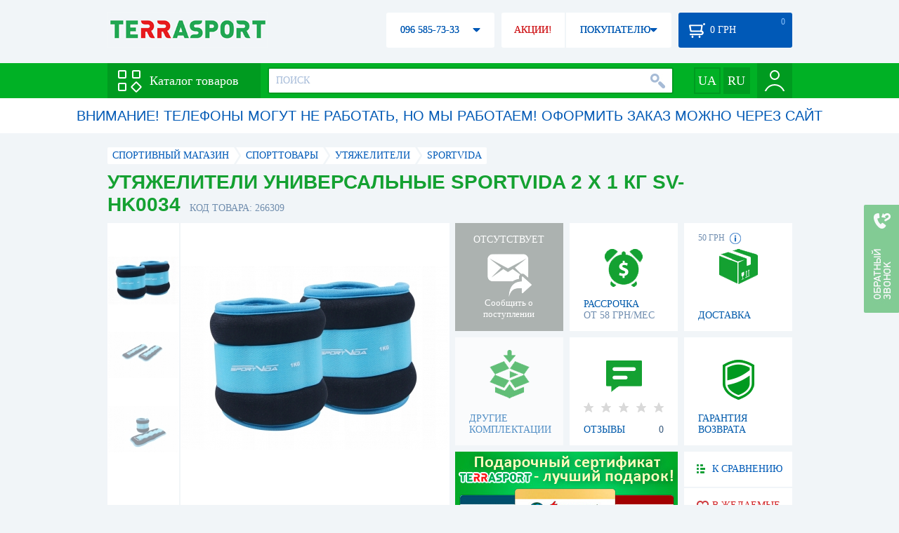

--- FILE ---
content_type: text/html; charset=utf-8
request_url: https://terrasport.ua/goods_utyazheliteli_dlya_nog_i_ruk_sportvida_2_x_1_kg_svhk0034_266309.htm
body_size: 20037
content:
<!DOCTYPE html>
<html lang="ru">
<head>

<base href="https://terrasport.ua" />
<title>Утяжелители универсальные SportVida 2 x 1 кг SV-HK0034 - купить в Киеве, цена 432 грн, заказать с доставкой по Украине в каталоге интернет-магазина Terrasport.ua</title>
<meta http-equiv="Content-Type" content="text/html; charset=UTF-8" /> 
<meta name="robots" content="index,follow" /> 
<meta name="description" content="Утяжелители универсальные SportVida 2 x 1 кг SV-HK0034 - купить в интернет магазине Terrasport &amp;#10004; Цена: 432 грн &amp;#10004; Широкий ассортимент спорттоваров с доставкой по всей Украине" /> 
<meta name="keywords" content="утяжелители универсальные sportvida 2 x 1 кг sv-hk0034, terrasport" /> 
<meta http-equiv="Last-Modified" content="Thu, 22 Jan 2026 18:04:49 GMT" /> 
<meta name="generator" content="Melbis Shop v6.1.1" />
<meta name="viewport" content="width=device-width, initial-scale=1, minimum-scale=1, maximum-scale=1, user-scalable=0" />
<link rel="canonical" href="https://terrasport.ua/goods_utyazheliteli_dlya_nog_i_ruk_sportvida_2_x_1_kg_svhk0034_266309.htm"/>

<link rel="alternate" hreflang="ru" href="https://terrasport.ua/goods_utyazheliteli_dlya_nog_i_ruk_sportvida_2_x_1_kg_svhk0034_266309.htm" />
<link rel="alternate" hreflang="uk" href="https://terrasport.ua/ua/goods_utyazheliteli_dlya_nog_i_ruk_sportvida_2_x_1_kg_svhk0034_266309.htm" />
<link rel="alternate" hreflang="x-default" href="https://terrasport.ua/ua/goods_utyazheliteli_dlya_nog_i_ruk_sportvida_2_x_1_kg_svhk0034_266309.htm" />


<meta property="og:type" content="website" />
<meta property="og:title" content="Утяжелители универсальные SportVida 2 x 1 кг SV-HK0034" />
<meta property="og:url" content="https://terrasport.ua/goods_utyazheliteli_dlya_nog_i_ruk_sportvida_2_x_1_kg_svhk0034_266309.htm" />
<meta property="og:description" content="Ищешь &quot;Утяжелители универсальные SportVida 2 x 1 кг SV-HK0034&quot;? Заходи и выбирай прямо сейчас!" />
<meta property="article:author" content="https://www.facebook.com/terrasport" />
<meta name="twitter:image:src" content="https://i.terrasport.ua/2020/01_22/17_00/u_files_store_1_3874545.jpg"/>
<meta property="og:image" content="https://i.terrasport.ua/2020/01_22/17_00/u_files_store_1_3874545.jpg" />
<link rel="image_src" href="https://i.terrasport.ua/2020/01_22/17_00/u_files_store_1_3874545.jpg" />


<meta property="og:publisher" content="https://www.facebook.com/terrasport" />
<meta property="og:site_name" content="Интернет магазин Terrasport" />

<link rel="stylesheet" type="text/css" href="/templates/default/style.css?v=157" />
<!--[if lt IE 10]><link rel="stylesheet" type="text/css" href="/templates/default/ie.css" /><![endif]-->
<!--[if lt IE 9]><link rel="stylesheet" type="text/css" href="/templates/default/ie8.css" /><![endif]-->
<!--[if lt IE 8]><link rel="stylesheet" type="text/css" href="/templates/default/ie7.css" /><![endif]-->
<!--[if lt IE 10]><script type="text/javascript" src="/templates/default/modernizr.js"></script><![endif]-->
<script type="9f5e53da7dc89135e3dfbc25-text/javascript" src="/templates/default/jquery.js"></script>

<script type="9f5e53da7dc89135e3dfbc25-text/javascript">
    var siteurl = "https://terrasport.ua";
    
    gPageType = "store";
    gStorerId = "266309";
</script>

<script type="9f5e53da7dc89135e3dfbc25-text/javascript">
window.APRT_DATA = {
 pageType: 2,
    currentCategory: {
        id:   538,
        name: "Утяжелители"
    },
    currentProduct: {
        id:     266309,
        name:   "Утяжелители универсальные SportVida 2 x 1 кг SV-HK0034",
        price:  432.00
    }
}
</script>

<link rel="stylesheet" href="/seoshield-client/core/lib/footers_block.css"></head>
<body class="store">

<!-- Google Tag Manager -->
<noscript><iframe src="//www.googletagmanager.com/ns.html?id=GTM-MW53TL"
height="0" width="0" style="display:none;visibility:hidden"></iframe></noscript>
<script type="9f5e53da7dc89135e3dfbc25-text/javascript">(function(w,d,s,l,i){w[l]=w[l]||[];w[l].push({'gtm.start':
new Date().getTime(),event:'gtm.js'});var f=d.getElementsByTagName(s)[0],
j=d.createElement(s),dl=l!='dataLayer'?'&l='+l:'';j.async=true;j.src=
'//www.googletagmanager.com/gtm.js?id='+i+dl;f.parentNode.insertBefore(j,f);
})(window,document,'script','dataLayer','GTM-MW53TL');</script>
<!-- End Google Tag Manager -->

<div id="page">
    <div id="headerspace"></div>
    <script type="9f5e53da7dc89135e3dfbc25-text/javascript"> var req_40f1dfecf8faa65e528aa286a01834fe; if (window.XMLHttpRequest) { req_40f1dfecf8faa65e528aa286a01834fe = new XMLHttpRequest(); } else { req_40f1dfecf8faa65e528aa286a01834fe = new ActiveXObject("Microsoft.XMLHTTP"); } 
        req_40f1dfecf8faa65e528aa286a01834fe.onreadystatechange=function() { if (req_40f1dfecf8faa65e528aa286a01834fe.readyState==4 && req_40f1dfecf8faa65e528aa286a01834fe.status == 200) { document.getElementById("40f1dfecf8faa65e528aa286a01834fe").innerHTML = req_40f1dfecf8faa65e528aa286a01834fe.responseText;         
        var sc = document.getElementById("40f1dfecf8faa65e528aa286a01834fe").getElementsByTagName("script"); for (var n = 0; n < sc.length; n++ ) eval(sc[n].innerHTML); } } 
        req_40f1dfecf8faa65e528aa286a01834fe.open("POST","/lazy.php",true); req_40f1dfecf8faa65e528aa286a01834fe.setRequestHeader("Content-type","application/x-www-form-urlencoded"); 
        req_40f1dfecf8faa65e528aa286a01834fe.send("mod=tws_block_infobar&params=538%2C+266309");</script><div id=40f1dfecf8faa65e528aa286a01834fe></div><noscript></noscript>
    <script type="9f5e53da7dc89135e3dfbc25-text/javascript"> window.gPrice = 432; </script>
<div class="wrap">
    <ul id="path" itemscope itemtype="http://schema.org/BreadcrumbList">
    <li itemprop="itemListElement" itemscope itemtype="http://schema.org/ListItem"><a itemprop="item" href="https://terrasport.ua" title="terrasport: спорттовары, товары для активной жизни"><span itemprop="name">СПОРТИВНЫЙ МАГАЗИН</span><meta itemprop="position" content="1" /></a></li>
    <li itemprop="itemListElement" itemscope itemtype="http://schema.org/ListItem"><a itemprop="item" href="https://terrasport.ua/dir_tovari_dlya_sporta.htm" title="Cпорттовары"><span itemprop="name">Cпорттовары</span><meta itemprop="position" content="2" /></a></li><li itemprop="itemListElement" itemscope itemtype="http://schema.org/ListItem"><a itemprop="item" href="https://terrasport.ua/dir_weights.htm" title="Утяжелители"><span itemprop="name">Утяжелители</span><meta itemprop="position" content="2" /></a></li><li itemprop="itemListElement" itemscope itemtype="http://schema.org/ListItem"><a itemprop="item" href="https://terrasport.ua/weights/brand=sportvida/" title="SportVida"><span itemprop="name">SportVida</span><meta itemprop="position" content="3" /></a></li>    
</ul><!--ss_breadcrumbs:СПОРТИВНЫЙ МАГАЗИН >> Cпорттовары >> Утяжелители >> SportVida-->
<!--ss_breadcrums_list:СПОРТИВНЫЙ МАГАЗИН >> Cпорттовары >> Утяжелители >> SportVida-->
    <div id="storeapendix" itemscope itemtype="http://schema.org/Product" data-store_id="266309" data-productKey="266309" data-status="kAbsent">
        <div class="storename">
            <h1 itemprop="name" id="store-name">Утяжелители универсальные SportVida 2 x 1 кг SV-HK0034</h1>
            <span class="code">КОД ТОВАРА: 266309</span>
            
            <!--ss_product_code:266309-->
            <!--ss_product_id:266309-->
        </div>
        <script type="9f5e53da7dc89135e3dfbc25-text/javascript"> var req_bba9b8203478288d6aa49924e08f05ba; if (window.XMLHttpRequest) { req_bba9b8203478288d6aa49924e08f05ba = new XMLHttpRequest(); } else { req_bba9b8203478288d6aa49924e08f05ba = new ActiveXObject("Microsoft.XMLHTTP"); } 
        req_bba9b8203478288d6aa49924e08f05ba.onreadystatechange=function() { if (req_bba9b8203478288d6aa49924e08f05ba.readyState==4 && req_bba9b8203478288d6aa49924e08f05ba.status == 200) { document.getElementById("bba9b8203478288d6aa49924e08f05ba").innerHTML = req_bba9b8203478288d6aa49924e08f05ba.responseText;         
        var sc = document.getElementById("bba9b8203478288d6aa49924e08f05ba").getElementsByTagName("script"); for (var n = 0; n < sc.length; n++ ) eval(sc[n].innerHTML); } } 
        req_bba9b8203478288d6aa49924e08f05ba.open("POST","/lazy.php",true); req_bba9b8203478288d6aa49924e08f05ba.setRequestHeader("Content-type","application/x-www-form-urlencoded"); 
        req_bba9b8203478288d6aa49924e08f05ba.send("mod=tws_goods_label&params=266309%2C+https%253A%252F%252Fterrasport.ua%252Fgoods_utyazheliteli_dlya_nog_i_ruk_sportvida_2_x_1_kg_svhk0034_266309.htm");</script><div id=bba9b8203478288d6aa49924e08f05ba></div><noscript></noscript>
        <div class="imagelist"><div class="slider"><ul><li><a href="https://i.terrasport.ua/2020/01_22/17_00/u_files_store_1_3874544.jpg" data-large="https://i.terrasport.ua/2020/01_22/17_00/u_files_store_1_3874543.jpg" class="photo"><img src="https://i.terrasport.ua/2020/01_22/17_00/u_files_store_1_3874546.jpg" alt="Утяжелители универсальные SportVida 2 x 1 кг SV-HK0034" title="Утяжелители универсальные SportVida 2 x 1 кг SV-HK0034" /></a></li><li><a href="https://i.terrasport.ua/2020/01_22/17_00/u_files_store_1_3874548.jpg" data-large="https://i.terrasport.ua/2020/01_22/17_00/u_files_store_1_3874547.jpg" class="photo"><img src="https://i.terrasport.ua/2020/01_22/17_00/u_files_store_1_3874550.jpg" alt="Утяжелители универсальные SportVida 2 x 1 кг SV-HK0034 - Фото №2" title="Утяжелители универсальные SportVida 2 x 1 кг SV-HK0034 - Фото №2" /></a></li><li><a href="https://i.terrasport.ua/2020/01_22/17_00/u_files_store_1_3874552.jpg" data-large="https://i.terrasport.ua/2020/01_22/17_00/u_files_store_1_3874551.jpg" class="photo"><img src="https://i.terrasport.ua/2020/01_22/17_00/u_files_store_1_3874554.jpg" alt="Утяжелители универсальные SportVida 2 x 1 кг SV-HK0034 - Фото №3" title="Утяжелители универсальные SportVida 2 x 1 кг SV-HK0034 - Фото №3" /></a></li></ul></div></div>
<div class="mainimage"><img itemprop="image" src="https://i.terrasport.ua/2020/01_22/17_00/u_files_store_1_3874544.jpg" alt="Утяжелители универсальные SportVida 2 x 1 кг SV-HK0034" /></div>
        <div class="intro" itemprop="description">Утяжелители - достаточно популярное приспособление в спорте, ими пользуются не только профессиональные спортсмены, но также и любители, которые хотят держать свое тело в хорошей физической форме и в тонусе. Спортивные утяжелители нужны для увеличения нагрузки на мышцы во время занятий спортом. Занятия с утяжелителями помогают увеличить интенсивность тренировок, потратить больше калорий, чем при обычных занятиях. А эффект от них будет просто потрясающим, вы сами убедитесь в этом через некоторое время.ОСОБЕННОСТИ:вес: 2 х 1 кгматериал: неопренкрепления на липучках с металлической скобой и могут застегиваться в любых положениях</div>
        <!--ss_short_desc:Утяжелители универсальные SportVida 2 x 1 кг SV-HK0034 - купить в интернет магазине Terrasport &amp;#10004; Цена: 432 грн &amp;#10004; Широкий ассортимент спорттоваров с доставкой по всей Украине-->
        <div class="brand" itemprop="brand">SportVida<!--ss_product_info|Бренд|SportVida--><!--ss_product_manufacturer:SportVida--></div>
        <div class="prmsimage"></div>        
        <div class="wait" id="wait266309" data-store_id="266309" title="Следить за изменением наличия и цены">
<div class="ttl">ОТСУТСТВУЕТ</div>
<div class="sub">Сообщить о поступлении</div>
            <span class="ajax"></span>
            <div itemprop="offers" itemscope itemtype="http://schema.org/Offer">
                <div class="priceoffer">
                    <div class="price_old"><del>703</del> грн</div>
<div class="price my_product_template">
    <meta itemprop="price" content="432" /><span class="my_price_str">ЦЕНА: </span>
    <b>432</b> <span itemprop="priceCurrency" content="UAH">грн</span> 
    <meta itemprop="priceValidUntil" content="2029-12-31">
</div>
<!--ss_price:703-->
<!--ss_discount_price:432-->
                </div><meta itemprop="availability" content="http://schema.org/OutOfStock">
                <div class="status">Статус: <span class="status_kAbsent">Отсутствует</span></div>
                <div itemprop="hasMerchantReturnPolicy" itemtype="https://schema.org/MerchantReturnPolicy" itemscope>
                    <meta itemprop="applicableCountry" content="UA" />
                    <meta itemprop="returnPolicyCategory" content="https://schema.org/MerchantReturnFiniteReturnWindow" />
                    <meta itemprop="merchantReturnDays" content="14" />
                    <meta itemprop="returnMethod" content="https://schema.org/ReturnByMail" />
                    <meta itemprop="returnFees" content="https://schema.org/FreeReturn" />
                </div>
                <div itemprop="shippingDetails" itemtype="https://schema.org/OfferShippingDetails" itemscope>
                    <div itemprop="shippingRate" itemtype="https://schema.org/MonetaryAmount" itemscope>
                        <meta itemprop="value" content="80" />
                        <meta itemprop="currency" content="UAH" />
                    </div>
                    <div itemprop="shippingDestination" itemtype="https://schema.org/DefinedRegion" itemscope>
                        <meta itemprop="addressCountry" content="UA" />
                    </div>
                    <div itemprop="deliveryTime" itemtype="https://schema.org/ShippingDeliveryTime" itemscope>
                        <div itemprop="handlingTime" itemtype="https://schema.org/QuantitativeValue" itemscope>
                            <meta itemprop="minValue" content="0" />
                            <meta itemprop="maxValue" content="1" />
                            <meta itemprop="unitCode" content="DAY" />
                        </div>
                        <div itemprop="transitTime" itemtype="https://schema.org/QuantitativeValue" itemscope>
                            <meta itemprop="minValue" content="2" />
                            <meta itemprop="maxValue" content="4" />
                            <meta itemprop="unitCode" content="DAY" />
                        </div>
                    </div>
                </div>
            </div>
        </div>
        <div class="comp_empty"><div>ДРУГИЕ КОМПЛЕКТАЦИИ</div></div>
        <!--div class="hp" title="Купить Утяжелители универсальные SportVida 2 x 1 кг SV-HK0034 в рассрочку">
            <div>РАССРОЧКА<span>ОТ 37 грн/МЕС</span></div>
        </div-->    
        <div class="hp" title="Купить Утяжелители универсальные SportVida 2 x 1 кг SV-HK0034 в рассрочку">
            <div>РАССРОЧКА<span>ОТ 58 грн/МЕС</span></div>
        </div>
        <div class="rating">
    <div></div>
    <span>ОТЗЫВЫ</span><b>0</b>
</div>
        <div class="delivery" data-store_id="266309" title="Узнать примерную стоимость доставки">
            <div class="cost"><b>59 грн</b> <em class="hint"><span></span></em></div>
            <div>ДОСТАВКА<span class="cityname">Киев</span></div>
        </div>
        <script type="9f5e53da7dc89135e3dfbc25-text/javascript"> var req_c9a0a9d259a8c7a9efd22b775b9f6bb4; if (window.XMLHttpRequest) { req_c9a0a9d259a8c7a9efd22b775b9f6bb4 = new XMLHttpRequest(); } else { req_c9a0a9d259a8c7a9efd22b775b9f6bb4 = new ActiveXObject("Microsoft.XMLHTTP"); } 
        req_c9a0a9d259a8c7a9efd22b775b9f6bb4.onreadystatechange=function() { if (req_c9a0a9d259a8c7a9efd22b775b9f6bb4.readyState==4 && req_c9a0a9d259a8c7a9efd22b775b9f6bb4.status == 200) { document.getElementById("c9a0a9d259a8c7a9efd22b775b9f6bb4").innerHTML = req_c9a0a9d259a8c7a9efd22b775b9f6bb4.responseText;         
        var sc = document.getElementById("c9a0a9d259a8c7a9efd22b775b9f6bb4").getElementsByTagName("script"); for (var n = 0; n < sc.length; n++ ) eval(sc[n].innerHTML); } } 
        req_c9a0a9d259a8c7a9efd22b775b9f6bb4.open("POST","/lazy.php",true); req_c9a0a9d259a8c7a9efd22b775b9f6bb4.setRequestHeader("Content-type","application/x-www-form-urlencoded"); 
        req_c9a0a9d259a8c7a9efd22b775b9f6bb4.send("mod=tws_block_city&params=266309%2C432");</script><div id=c9a0a9d259a8c7a9efd22b775b9f6bb4></div><noscript></noscript>
        <div class="warranty" title="Посмотреть условия гарантии и возврата товара"><div>ГАРАНТИЯ ВОЗВРАТА</div></div>
        
        <a href="goods_certificate.htm" class="promo"><img src="https://i.terrasport.ua/2015/06_04/16_04/files_advert_text_1_5.jpg" alt="goods_certificate.htm" /></a>
        <div class="compare" id="compare266309" title="Сравнить Утяжелители универсальные SportVida 2 x 1 кг SV-HK0034">
    <b></b> <span>К СРАВНЕНИЮ</span>
</div>
        <div class="wishlist" id="wishlist266309" title="Добавить товар Утяжелители универсальные SportVida 2 x 1 кг SV-HK0034 в список желаний">
    <b></b> В ЖЕЛАЕМЫЕ
</div>
        <div class="waitlist" id="wishlist266309" title="Следить за изменением наличия">
            <b></b>СЛЕДИТЬ
        </div>
    </div>
</div>

<div class="wrap">
    <div id="storetabs">
        <div class="tabs">
            <span id="tab_descr" class="active"><b class="ti-descr"></b>О ТОВАРЕ</span>
            <span id="tab_photo"><b class="ti-photo"></b>ФОТО, ВИДЕО</span>
            <span id="tab_comments"><b class="ti-comments"></b>ОТЗЫВЫ 0</span>                
            <span id="tab_review"><b class="ti-review"></b>ОБЗОРЫ</span>
        </div>
        <div class="clear"></div>
        <div class="tabcont" id="for_tab_descr">
            <!--{*MELBIS:tws_goods_provider(266309)}-->
            <a name="info"></a>
<h3>ХАРАКТЕРИСТИКИ</h3>
<dl class="goods_info">
    <div>
    <dt>Тип</dt><dd><a href="https://terrasport.ua/dir_utyazheliteli_s_fiksatorami_5293.htm">С фиксаторами</a></dd>
    <!--ss_product_info|Тип|<a href="https://terrasport.ua/dir_utyazheliteli_s_fiksatorami_5293.htm">С фиксаторами</a>-->
</div>
<div>
    <dt>Назначение</dt><dd><a href="https://terrasport.ua/dir_utyazheliteli_dlya_ruk_6872.htm">Для рук</a>, <a href="https://terrasport.ua/dir_utyazheliteli_dlya_nog_6873.htm">Для ног</a></dd>
    <!--ss_product_info|Назначение|<a href="https://terrasport.ua/dir_utyazheliteli_dlya_ruk_6872.htm">Для рук</a>, <a href="https://terrasport.ua/dir_utyazheliteli_dlya_nog_6873.htm">Для ног</a>-->
</div>
<div>
    <dt>Наполнитель</dt><dd>Металлическая стружка</dd>
    <!--ss_product_info|Наполнитель|Металлическая стружка-->
</div>

</dl>

            <div id="vendor_code">
                <dt>АРТИКУЛ</dt><dd>SV-HK0034</dd>
            </div>
            <span class="bcomparedescr" id="bcompare266309" title="Сравнить Утяжелители универсальные SportVida 2 x 1 кг SV-HK0034">
    <b></b> <span>ДОБАВИТЬ К СРАВНЕНИЮ</span>
</span>
            <h3>ОПИСАНИЕ</h3>
            <div class="storedescr">
                <!--seo_text_start--><p>Утяжелители - достаточно популярное приспособление в спорте, ими пользуются не только профессиональные спортсмены, но также и любители, которые хотят держать свое тело в хорошей физической форме и в тонусе. Спортивные утяжелители нужны для увеличения нагрузки на мышцы во время занятий спортом. Занятия с утяжелителями помогают увеличить интенсивность тренировок, потратить больше калорий, чем при обычных занятиях. А эффект от них будет просто потрясающим, вы сами убедитесь в этом через некоторое время.</p><p><br></p><p><span >ОСОБЕННОСТИ:</span></p><ul><li>вес: 2 х 1 кг</li><li>материал: неопрен</li><li>крепления на липучках с металлической скобой и могут застегиваться в любых положениях</li></ul><p class="yml-copy-provider-info"><span><strong>Производитель:</strong> SportVida (Польша).</span></p><p><span><br></span></p><!--seo_text_end-->
                <!--ss_full_desc:Утяжелители - достаточно популярное приспособление в спорте, ими пользуются не только профессиональные спортсмены, но также и любители, которые хотят держать свое тело в хорошей физической форме и в тонусе. Спортивные утяжелители нужны для увеличения нагрузки на мышцы во время занятий спортом. Занятия с утяжелителями помогают увеличить интенсивность тренировок, потратить больше калорий, чем при обычных занятиях. А эффект от них будет просто потрясающим, вы сами убедитесь в этом через некоторое время.ОСОБЕННОСТИ:вес: 2 х 1 кгматериал: неопренкрепления на липучках с металлической скобой и могут застегиваться в любых положенияхПроизводитель: SportVida (Польша).-->
                <div class="auto-text"><br>Утяжелители универсальные SportVida 2 x 1 кг SV-HK0034 подобрать и заказать по не завышенной стоимости 432 грн в онлайн каталоге спортивных товаров и инвентаря terrasport.ua. Подбирайте  Женские сумки голубого цвета, Детские спасательные жилеты с доставкой в Киеве, а также: Измаиле, Харькове, Одессе и в&nbsp;других областях страны. Также вы можете купить Утяжелители таких торговых марок, как например: SportVida в онлайн каталоге Терра Спорт</div>
            </div>
        </div>
        <div class="tabcont" id="for_tab_photo">
    <a href="https://i.terrasport.ua/2020/01_22/17_00/u_files_store_1_3874544.jpg" data-micro="https://i.terrasport.ua/2020/01_22/17_00/u_files_store_1_3874546.jpg" data-large="https://i.terrasport.ua/2020/01_22/17_00/u_files_store_1_3874543.jpg" class="photo"><img src="https://i.terrasport.ua/2020/01_22/17_00/u_files_store_1_3874545.jpg" alt="Утяжелители универсальные SportVida 2 x 1 кг SV-HK0034" /></a>
<a href="https://i.terrasport.ua/2020/01_22/17_00/u_files_store_1_3874548.jpg" data-micro="https://i.terrasport.ua/2020/01_22/17_00/u_files_store_1_3874550.jpg" data-large="https://i.terrasport.ua/2020/01_22/17_00/u_files_store_1_3874547.jpg" class="photo"><img src="https://i.terrasport.ua/2020/01_22/17_00/u_files_store_1_3874549.jpg" alt="Утяжелители универсальные SportVida 2 x 1 кг SV-HK0034 - Фото №2" /></a>
<a href="https://i.terrasport.ua/2020/01_22/17_00/u_files_store_1_3874552.jpg" data-micro="https://i.terrasport.ua/2020/01_22/17_00/u_files_store_1_3874554.jpg" data-large="https://i.terrasport.ua/2020/01_22/17_00/u_files_store_1_3874551.jpg" class="photo"><img src="https://i.terrasport.ua/2020/01_22/17_00/u_files_store_1_3874553.jpg" alt="Утяжелители универсальные SportVida 2 x 1 кг SV-HK0034 - Фото №3" /></a>

    <div class="clear"></div>
</div>
        <div class="tabcont" id="for_tab_comments">
    <a name="comments"></a>
    <h3>ОТЗЫВЫ И ОЦЕНКИ К "Утяжелители универсальные SportVida 2 x 1 кг SV-HK0034"</h3>    
    <div id="commentsempty">На этот товар еще нет оценки. Будьте первыми!</div>    
    <div id="commentform">
        <form name="comment_form" method="POST" action="https://terrasport.ua/goods_utyazheliteli_dlya_nog_i_ruk_sportvida_2_x_1_kg_svhk0034_266309.htm#comments">
            <input type="hidden" name="store_id" value="266309" />
            <input type="hidden" name="spam_code" value="" />
            <input type="hidden" name="action" value="save_voice" />
            <div class="clname">
                <label class="textinput"><span><span><span>ВАШЕ ИМЯ:</span></span></span><input type="text" name="name" value="" /></label>
                <div class="rating">
                    <b><em></em></b> <span class="rating5">Отличный</span>
                    <input type="hidden" name="award" value="5" />
                </div>
            </div>
            <table>
            <tr>
                <td class="cleft">
                    <label class="textinput"><span><span><span>E-MAIL:</span></span></span><input type="email" name="email" value="" /></label>
                    <input class="phone" type="text" name="phone" value="" />
                </td>
                <td rowspan="3" class="cright">
                    <label class="textarea"><span><span><span>КОММЕНТАРИЙ:</span></span></span><textarea name="summary" rows="11"></textarea></label>
                </td>
            </tr>
            <tr>
                <td class="cleft">
                    <label class="textarea"><span><span><span>ПРЕИМУЩЕСТВА:</span></span></span><textarea name="positive" rows="3"></textarea></label>
                </td>
            </tr>
            <tr>
                <td class="cleft">
                    <label class="textarea"><span><span><span>НЕДОСТАТКИ:</span></span></span><textarea name="negative" rows="3"></textarea></label>
                </td>
            </tr>
            </table>
            <div>
                <span class="butt1">Добавить отзыв</span>
            </div>            
        </form>
    </div>
</div>
        
    </div>
    <div id="storeside">
        <div id="shortcomments">
    <div class="title">ОТЗЫВЫ<span>0</span></div>
    
</div>
        <div id="subscribe">
            <div class="linetop"></div>
            <div class="text">САМЫЕ АКТУАЛЬНЫЕ И ВЫГОДНЫЕ АКЦИИ У ВАС НА ПОЧТЕ</div>
            <iframe frameborder="0" src="https://secure.esputnik.com.ua/3acPZ5AcGWs" width="238" height="111" scrolling="no"></iframe>
            <div class="linebot"></div>
        </div>
        <!--div id="subscribe">
            <div class="linetop"></div>
            <div class="text">САМЫЕ АКТУАЛЬНЫЕ<br />И ВЫГОДНЫЕ АКЦИИ<br />У ВАС НА ПОЧТЕ</div>
            <input type="email" class="input" value="Ваш e-mail:" />
            <span class="butt1">ПОДПИСАТЬСЯ НА РАССЫЛКУ</span>
            <div class="linebot"></div>
        </div-->
    </div>
    <div class="clear"></div>
    
    
    <section class="block">
    <h3>ПОХОЖИЕ</h3>
    <a class="lookall" href="https://terrasport.ua/dir_weights.htm">ВСЕ Утяжелители</a>
    <div class="stores_slider store_slider_big" id="stores_slider_alt">
        <div class="content">
            <ul>
                <li>
    <a href="https://terrasport.ua/goods_zhiletutyazhelitel_easyfit_jetpack_5_kg_s_metallicheskimi_sharikami_524438.htm" class="icon"><img src="https://i.terrasport.ua/2023/12_12/13_46/u_files_store_1_3200532.jpg" alt="Жилет-утяжелитель EasyFit JetPack, 5 кг (EF-JP-0005)" title="Жилет-утяжелитель EasyFit JetPack, 5 кг (EF-JP-0005)" /></a>
    <strong class="name"><a href="https://terrasport.ua/goods_zhiletutyazhelitel_easyfit_jetpack_5_kg_s_metallicheskimi_sharikami_524438.htm" title="Жилет-утяжелитель EasyFit JetPack, 5 кг (EF-JP-0005)">Жилет-утяжелитель EasyFit JetPack, 5 кг (EF-JP-0005)</a></strong>
    <div class="price"><span class="my_price_str">ЦЕНА: </span>1 698 грн</div>
    <span class="buy">КУПИТЬ</span>
    <span class="wishlist" id="wishlist524438" title="Добавить в список желаний"><b></b></span>
</li>
<li>
    <a href="https://terrasport.ua/goods_zhiletutyazhelitel_easyfit_do_20_kg_nabornoy_s_filerami_524290.htm" class="icon"><img src="https://i.terrasport.ua/2023/12_12/13_48/u_files_store_1_3200535.jpg" alt="Жилет-утяжелитель наборной EasyFit, до 20 кг (EF-WTV-200)" title="Жилет-утяжелитель наборной EasyFit, до 20 кг (EF-WTV-200)" /></a>
    <strong class="name"><a href="https://terrasport.ua/goods_zhiletutyazhelitel_easyfit_do_20_kg_nabornoy_s_filerami_524290.htm" title="Жилет-утяжелитель наборной EasyFit, до 20 кг (EF-WTV-200)">Жилет-утяжелитель наборной EasyFit, до 20 кг (EF-WTV-200)</a></strong>
    <div class="price"><span class="my_price_str">ЦЕНА: </span>1 918 грн</div>
    <span class="buy">КУПИТЬ</span>
    <span class="wishlist" id="wishlist524290" title="Добавить в список желаний"><b></b></span>
</li>
<li>
    <a href="https://terrasport.ua/goods_zhilet_utyazhelitelnyiy_vnoks_scath_grey_18_kg_250697.htm" class="icon"><img src="https://i.terrasport.ua/2018/11_18/20_28/u_files_store_85_201644.jpg" alt="Жилет утяжелительный V`Noks Scath 18 кг (2406_60099)" title="Жилет утяжелительный V`Noks Scath 18 кг (2406_60099)" /></a>
    <strong class="name"><a href="https://terrasport.ua/goods_zhilet_utyazhelitelnyiy_vnoks_scath_grey_18_kg_250697.htm" title="Жилет утяжелительный V`Noks Scath 18 кг (2406_60099)">Жилет утяжелительный V`Noks Scath 18 кг (2406_60099)</a></strong>
    <div class="price"><span class="my_price_str">ЦЕНА: </span>1 949 грн<del>2 993 грн</del></div>
    <span class="buy">КУПИТЬ</span>
    <span class="wishlist" id="wishlist250697" title="Добавить в список желаний"><b></b></span>
</li>
<li>
    <a href="https://terrasport.ua/goods_zhilet_utyazhelitelnyiy_vnoks_scath_grey_18_kg_lxl_476328.htm" class="icon"><img src="https://i.terrasport.ua/2022/09_15/17_00/u_files_store_1_6286943.jpg" alt="Жилет утяжелительный V`Noks Scath Grey 18 кг, L-XL" title="Жилет утяжелительный V`Noks Scath Grey 18 кг, L-XL" /></a>
    <strong class="name"><a href="https://terrasport.ua/goods_zhilet_utyazhelitelnyiy_vnoks_scath_grey_18_kg_lxl_476328.htm" title="Жилет утяжелительный V`Noks Scath Grey 18 кг, L-XL">Жилет утяжелительный V`Noks Scath Grey 18 кг, L-XL</a></strong>
    <div class="price"><span class="my_price_str">ЦЕНА: </span>1 949 грн<del>2 993 грн</del></div>
    <span class="buy">КУПИТЬ</span>
    <span class="wishlist" id="wishlist476328" title="Добавить в список желаний"><b></b></span>
</li>
<li>
    <a href="https://terrasport.ua/goods_zhilet_utyazhelitel_easyfit_armor_18_kg_nabornoy_s_shagom_05_kg_529040.htm" class="icon"><img src="https://i.terrasport.ua/2023/12_12/15_39/u_files_store_1_7064416.jpg" alt="Жилет утяжелитель наборной EasyFit Armor, 18 кг (EF-WTV-180)" title="Жилет утяжелитель наборной EasyFit Armor, 18 кг (EF-WTV-180)" /></a>
    <strong class="name"><a href="https://terrasport.ua/goods_zhilet_utyazhelitel_easyfit_armor_18_kg_nabornoy_s_shagom_05_kg_529040.htm" title="Жилет утяжелитель наборной EasyFit Armor, 18 кг (EF-WTV-180)">Жилет утяжелитель наборной EasyFit Armor, 18 кг (EF-WTV-180)</a></strong>
    <div class="price"><span class="my_price_str">ЦЕНА: </span>2 448 грн</div>
    <span class="buy">КУПИТЬ</span>
    <span class="wishlist" id="wishlist529040" title="Добавить в список желаний"><b></b></span>
</li>
<li>
    <a href="https://terrasport.ua/goods_zhiletutyazhelitel_easyfit_jetpack_10_kg_s_metallicheskimi_sharikami_524440.htm" class="icon"><img src="https://i.terrasport.ua/2023/11_09/01_51/u_files_store_1_6953075.jpg" alt="Жилет-утяжелитель EasyFit JetPack, 10 кг (EF-JP-0010)" title="Жилет-утяжелитель EasyFit JetPack, 10 кг (EF-JP-0010)" /></a>
    <strong class="name"><a href="https://terrasport.ua/goods_zhiletutyazhelitel_easyfit_jetpack_10_kg_s_metallicheskimi_sharikami_524440.htm" title="Жилет-утяжелитель EasyFit JetPack, 10 кг (EF-JP-0010)">Жилет-утяжелитель EasyFit JetPack, 10 кг (EF-JP-0010)</a></strong>
    <div class="price"><span class="my_price_str">ЦЕНА: </span>2 497 грн</div>
    <span class="buy">КУПИТЬ</span>
    <span class="wishlist" id="wishlist524440" title="Добавить в список желаний"><b></b></span>
</li>
<li>
    <a href="https://terrasport.ua/goods_zhilet_nabornoy_utyazhelitelnyiy_champion_18kg_reguliruemyiy_ves_a00069_275774.htm" class="icon"><img src="https://i.terrasport.ua/2020/04_30/12_21/u_files_store_1_4022228.JPG" alt="Жилет наборной утяжелительный (регулируемый вес) Champion (А00069), 18кг" title="Жилет наборной утяжелительный (регулируемый вес) Champion (А00069), 18кг" /></a>
    <strong class="name"><a href="https://terrasport.ua/goods_zhilet_nabornoy_utyazhelitelnyiy_champion_18kg_reguliruemyiy_ves_a00069_275774.htm" title="Жилет наборной утяжелительный (регулируемый вес) Champion (А00069), 18кг">Жилет наборной утяжелительный (регулируемый вес) Champion (А00069), 18кг</a></strong>
    <div class="price"><span class="my_price_str">ЦЕНА: </span>2 498 грн</div>
    <span class="buy">КУПИТЬ</span>
    <span class="wishlist" id="wishlist275774" title="Добавить в список желаний"><b></b></span>
</li>
<li>
    <a href="https://terrasport.ua/goods_tseputyazhelitel_dlya_olimpiyskogo_grifa_sveltus_power_chain_2_sht_slts1685_546013.htm" class="icon"><img src="https://i.terrasport.ua/2024/05_13/18_58/u_files_store_1_7407639.jpg" alt="Цепь-утяжелитель для олимпийского грифа Sveltus Power Chain, 2 шт (SLTS-1685)" title="Цепь-утяжелитель для олимпийского грифа Sveltus Power Chain, 2 шт (SLTS-1685)" /></a>
    <strong class="name"><a href="https://terrasport.ua/goods_tseputyazhelitel_dlya_olimpiyskogo_grifa_sveltus_power_chain_2_sht_slts1685_546013.htm" title="Цепь-утяжелитель для олимпийского грифа Sveltus Power Chain, 2 шт (SLTS-1685)">Цепь-утяжелитель для олимпийского грифа Sveltus Power Chain, 2 шт (SLTS-1685)</a></strong>
    <div class="price"><span class="my_price_str">ЦЕНА: </span>5 784 грн</div>
    <span class="buy">КУПИТЬ</span>
    <span class="wishlist" id="wishlist546013" title="Добавить в список желаний"><b></b></span>
</li>
            </ul>
        </div>
        <span class="prev" id="stores_slider_alt_prev"></span><span class="next" id="stores_slider_alt_next"></span>
    </div>
</section>

</div>
    
    <div class="wrap btext content">
        <br>Давно планировали заняться фигурой? Утяжелители универсальные SportVida 2 x 1 кг SV-HK0034 поможет на пути к цели. В « Утяжелители » есть все, что необходимо спортсмену. Утяжелители обрадует Вас высоким качеством. Жилет утяжелительный EasyFit, 20 кг (EF-WTVS-020) ,  Жилет утяжелительный EasyFit, 20 кг (EF-WTVS-020) и  Жилет утяжелительный EasyFit, 20 кг (EF-WTVS-020) от топовых мировых брендов 538 Вы сможете увидеть в нашей линейке Утяжелители . В нашем интернет-шоуруме Терраспорт представлен широкий выбор продуктов Утяжелители . Заказывайте с быстрой доставкой в Доставка - как было 11.21, Харьков, Одесса и иные районы страны спортивное питание.
    </div>
    <aside id="city-seo-block" class="wrap">
        <div class="title">Утяжелители универсальные SportVida 2 x 1 кг SV-HK0034 с доставкой по Украине:</div>
        <div class="city-list"><span><a href="https://terrasport.ua/dir_dostavka/kiev.htm">Киев</a></span>

<span><a href="https://terrasport.ua/dir_dostavka/kharkov.htm">Харьков</a></span>

<span><a href="https://terrasport.ua/dir_dostavka/odessa.htm">Одесса</a></span>

<span><a href="https://terrasport.ua/dir_dostavka/dnepr.htm">Днепр</a></span>

<span><a href="https://terrasport.ua/dir_dostavka/lvov.htm">Львов</a></span>

<span><a href="https://terrasport.ua/dir_dostavka/zaporozhe.htm">Запорожье</a></span>

<span><a href="https://terrasport.ua/dir_dostavka/krivoj-rog.htm">Кривой Рог</a></span>

<span><a href="https://terrasport.ua/dir_dostavka/nikolaev.htm">Николаев</a></span>

<span><a href="https://terrasport.ua/dir_dostavka/mariupol.htm">Мариуполь</a></span>

<span><a href="https://terrasport.ua/dir_dostavka/vinnica.htm">Винница</a></span>

<span><a href="https://terrasport.ua/dir_dostavka/herson.htm">Херсон</a></span>

<span><a href="https://terrasport.ua/dir_dostavka/poltava.htm">Полтава</a></span>

<span><a href="https://terrasport.ua/dir_dostavka/chernigov.htm">Чернигов</a></span>

<span><a href="https://terrasport.ua/dir_dostavka/cherkassy.htm">Черкассы</a></span>

<span><a href="https://terrasport.ua/dir_dostavka/zhitomir.htm">Житомир</a></span>

<span><a href="https://terrasport.ua/dir_dostavka/sumy.htm">Сумы</a></span>

<span><a href="https://terrasport.ua/dir_dostavka/hmelnickij.htm">Хмельницкий</a></span>

<span><a href="https://terrasport.ua/dir_dostavka/rovno.htm">Ровно</a></span>

<span><a href="https://terrasport.ua/dir_dostavka/kropivnickij.htm">Кропивницкий</a></span>

<span><a href="https://terrasport.ua/dir_dostavka/dneprodzerzhinsk.htm">Днепродзержинск</a></span>

<span><a href="https://terrasport.ua/dir_dostavka/chernovcy.htm">Черновцы</a></span>

<span><a href="https://terrasport.ua/dir_dostavka/kremenchug.htm">Кременчуг</a></span>

<span><a href="https://terrasport.ua/dir_dostavka/ivano-frankovsk.htm">Ивано-Франковск</a></span>

<span><a href="https://terrasport.ua/dir_dostavka/ternopol.htm">Тернополь</a></span>

<span><a href="https://terrasport.ua/dir_dostavka/belaya-cerkov.htm">Белая Церковь</a></span>

<span><a href="https://terrasport.ua/dir_dostavka/luck.htm">Луцк</a></span>

<span><a href="https://terrasport.ua/dir_dostavka/melitopol.htm">Мелитополь</a></span>

<span><a href="https://terrasport.ua/dir_dostavka/nikopol.htm">Никополь</a></span>

<span><a href="https://terrasport.ua/dir_dostavka/berdyansk.htm">Бердянск</a></span>

<span><a href="https://terrasport.ua/dir_dostavka/uzhgorod.htm">Ужгород</a></span>

<span><a href="https://terrasport.ua/dir_dostavka/kamenec-podolskij.htm">Каменец-Подольский</a></span>

</div>
    </aside>
    <div class="wrap block"><div class="container shield__footers_module_block__wrapper"><div class="shield__footers_module_block__wrapper__card shield__footers_module_block__wrapper__shadow shield__footers_module_block__wrapper__mb-3"><div class="shield__footers_module_block__wrapper__card-body"><div class="shield__footers_module_block__wrapper__top shield__footers_module_block__wrapper__mb-3"><button data-custom-switch="false" switch-block target="#top-categories" class="shield__footers_module_block__wrapper__btn shield__footers_module_block__wrapper__btn-sm shield__footers_module_block__wrapper__btn-success shield__footers_module_block__wrapper__mr-1" type="submit">ТОП Категории</button><button data-custom-switch="true" switch-block target="#top-categories" class="shield__footers_module_block__wrapper__btn shield__footers_module_block__wrapper__btn-sm shield__footers_module_block__wrapper__btn-light shield__footers_module_block__wrapper__mr-1" type="submit">Города</button><button data-custom-switch="false" switch-block target="#top-tags" class="shield__footers_module_block__wrapper__btn shield__footers_module_block__wrapper__btn-sm shield__footers_module_block__wrapper__btn-light shield__footers_module_block__wrapper__mr-1" type="submit">ТОП Теги</button><button data-custom-switch="false" switch-block target="#top-products" class="shield__footers_module_block__wrapper__btn shield__footers_module_block__wrapper__btn-sm shield__footers_module_block__wrapper__btn-light shield__footers_module_block__wrapper__mr-1" type="submit">ТОП Товары</button><button data-custom-switch="false" switch-block target="#faq" class="shield__footers_module_block__wrapper__btn shield__footers_module_block__wrapper__btn-sm shield__footers_module_block__wrapper__btn-light shield__footers_module_block__wrapper__mr-1" type="submit">ЧаВо</button><button data-custom-switch="false" switch-block target="#sentences" class="shield__footers_module_block__wrapper__btn shield__footers_module_block__wrapper__btn-sm shield__footers_module_block__wrapper__btn-light shield__footers_module_block__wrapper__mr-1" type="submit">Предложения</button></div><div class="shield__footers_module_block__wrapper__bottom"> <div class="shield__footers_module_block__wrapper__row"> <div class="shield__footers_module_block__wrapper__right shield__footers_module_block__wrapper__col-12 shield__footers_module_block__wrapper__col-12"><div block-target class="shield__footers_module_block__wrapper__card shield__footers_module_block__wrapper__shadow shield__footers_module_block__wrapper__mb-3 shield__footers_active" id="top-categories"><div class="shield__footers_module_block__wrapper__card-body"><div class="shield__footers_module_block__wrapper__row"><div class="shield__footers_module_block__wrapper__col-3 shield__footers_module_block__wrapper__col-3"><span><a href="https://terrasport.ua/dir_turniki.htm">Настенные для дома</a></span> <span city-info><a href="https://terrasport.ua/dir_dostavka/zhitomir.htm">Житомир</a></span><br/><span><a href="https://terrasport.ua/dir_velo_housefit.htm">Housefit велотренажер</a></span> <span city-info><a href="https://terrasport.ua/dir_dostavka/odessa.htm">Одесса</a></span><br/><span><a href="https://terrasport.ua/dir_orbitrek_circle.htm">Circle орбитреки</a></span> <span city-info><a href="https://terrasport.ua/dir_dostavka/dnepr.htm">Днепр</a></span><br/><span><a href="https://terrasport.ua/dir_ryukzaki_takticheskie_4344.htm">Рюкзаки тактические военные</a></span> <span city-info><a href="https://terrasport.ua/dir_dostavka/lvov.htm">Львов</a></span><br/><span><a href="https://terrasport.ua/dir_power_kettler.htm">Силовой тренажер kettler</a></span> <span city-info><a href="https://terrasport.ua/dir_dostavka/ivano-frankovsk.htm">Ивано-Франковск</a></span><br/><span><a href="https://terrasport.ua/dir_roller_protection.htm">Защита роллеров</a></span> <span city-info><a href="https://terrasport.ua/dir_podarki.htm">Лисичанск</a></span><br/><span><a href="https://terrasport.ua/dir_beds.htm">Кровати и матрасы</a></span> <span city-info><a href="https://terrasport.ua/dir_dostavka/chernigov.htm">Чернигов</a></span><br/><span><a href="https://terrasport.ua/dir_kompasyi_3818.htm">Компас туристический</a></span> <span city-info><a href="https://terrasport.ua/dir_dostavka/kiev.htm">Харьков</a></span></div><div class="shield__footers_module_block__wrapper__col-3 shield__footers_module_block__wrapper__col-3"><span><a href="https://terrasport.ua/dir_slim_belts.htm">Для похудения пояс</a></span> <span city-info><a href="https://terrasport.ua/dir_dostavka/kiev.htm">Украина</a></span><br/><span><a href="https://terrasport.ua/dir_miostimulatori.htm">Массажеры миостимуляторы</a></span> <span city-info><a href="https://terrasport.ua/dir_dostavka/hmelnickij.htm">Хмельницкий</a></span><br/><span><a href="https://terrasport.ua/dir_perchatki_4461.htm">Футбольные перчатки вратаря</a></span> <span city-info><a href="https://terrasport.ua/dir_dostavka/zaporozhe.htm">Запорожье</a></span><br/><span><a href="https://terrasport.ua/dir_reshetki.htm">Решетка на гриль нержавейка</a></span> <span city-info><a href="https://terrasport.ua/dir_dostavka/kremenchug.htm">Кременчуг</a></span><br/><span><a href="https://terrasport.ua/dir_chairs.htm">Туристические стулья и кресла</a></span> <span city-info><a href="https://terrasport.ua/dir_dostavka/mariupol.htm">Мариуполь</a></span><br/><span><a href="https://terrasport.ua/dir_fonari_nalobnie.htm">Фонарик на голову</a></span> <span city-info><a href="https://terrasport.ua/dir_pohudenie_odejda.htm">Краматорск</a></span><br/><span><a href="https://terrasport.ua/dir_katushki.htm">Катушки рыболовные</a></span> <span city-info><a href="https://terrasport.ua/dir_tovari_dlya_otdiha_i_turizma.htm">Каменское</a></span><br/><span><a href="https://terrasport.ua/dir_power_torneo.htm">Силовые тренажеры торнео</a></span> <span city-info><a href="https://terrasport.ua/dir_power.htm">Бровары</a></span></div><div class="shield__footers_module_block__wrapper__col-3 shield__footers_module_block__wrapper__col-3"><span><a href="https://terrasport.ua/dir_chairs.htm">Кресло раскладное туристическое</a></span> <span city-info><a href="https://terrasport.ua/dir_palatki_dvuhmestnie.htm">Павлоград</a></span><br/><span><a href="https://terrasport.ua/dir_professionalnye_velotrenazhery.htm">Велотренажеры профессиональные</a></span> <span city-info><a href="https://terrasport.ua/dir_dostavka/chernovcy.htm">Черновцы</a></span><br/><span><a href="https://terrasport.ua/dir_velo_aerofit.htm">Aerofit велотренажер</a></span> <span city-info><a href="https://terrasport.ua/dir_gifts_for_newlyweds.htm">Константиновка</a></span><br/><span><a href="https://terrasport.ua/dir_lentochnyie_espanderyi_9305.htm">Резинки фитнес</a></span> <span city-info><a href="https://terrasport.ua/dir_dostavka/cherkassy.htm">Черкассы</a></span><br/><span><a href="https://terrasport.ua/dir_odezhda_dlya_fitnesa_4097.htm">Спортивная женская одежда</a></span> <span city-info><a href="https://terrasport.ua/dir_dostavka/kiev.htm">Киев</a></span><br/><span><a href="https://terrasport.ua/dir_basketbolnyie_setki_6779.htm">Баскетбольная сетка</a></span> <span city-info><a href="https://terrasport.ua/dir_dostavka/ternopol.htm">Тернополь</a></span><br/><span><a href="https://terrasport.ua/dir_track_nordictrack.htm">Беговые дорожки nordic track</a></span> <span city-info><a href="https://terrasport.ua/dir_dostavka/sumy.htm">Сумы</a></span><br/><span><a href="https://terrasport.ua/dir_gifts_for_boss.htm">Подарки директору оригинальные</a></span> <span city-info><a href="https://terrasport.ua/dir_dostavka/rovno.htm">Ровно</a></span></div><div class="shield__footers_module_block__wrapper__col-3 shield__footers_module_block__wrapper__col-3"><span><a href="https://terrasport.ua/dir_kid_pool.htm">Бассейны детские надувные</a></span> <span city-info><a href="https://terrasport.ua/dir_dostavka/berdyansk.htm">Бердянск</a></span><br/><span><a href="https://terrasport.ua/dir_karkasnyie_basseynyi_detskie_6043.htm">Каркасный детский бассейн</a></span> <span city-info><a href="https://terrasport.ua/dir_dostavka/nikolaev.htm">Николаев</a></span><br/><span><a href="https://terrasport.ua/dir_bicycle_mtb.htm">Mtb велосипеды</a></span> <span city-info><a href="https://terrasport.ua/dir_dostavka/krivoj-rog.htm">Кривой Рог</a></span><br/><span><a href="https://terrasport.ua/dir_orbitrek_sportop.htm">Sportop орбитреки</a></span> <span city-info><a href="https://terrasport.ua/dir_dostavka/uzhgorod.htm">Ужгород</a></span><br/><span><a href="https://terrasport.ua/dir_reshetki.htm">Барбекю решетки</a></span> <span city-info><a href="https://terrasport.ua/dir_dostavka/dneprodzerzhinsk.htm">Днепродзержинск</a></span><br/><span><a href="https://terrasport.ua/dir_poker.htm">Игральный набор</a></span> <span city-info><a href="https://terrasport.ua/dir_dostavka/belaya-cerkov.htm">Белая Церковь</a></span><br/><span><a href="https://terrasport.ua/dir_naduvnyie_spasatelnyie_zhiletyi_9378.htm">Надувной детский жилет</a></span> <span city-info><a href="https://terrasport.ua/dir_dostavka/herson.htm">Херсон</a></span><br/><span><a href="https://terrasport.ua/dir_termosyi_so_steklyannoy_kolboy_9157.htm">Термос с колбой из стекла</a></span> <span city-info><a href="https://terrasport.ua/dir_spalniki.htm">Славянск</a></span></div></div></div></div><div block-target class="shield__footers_module_block__wrapper__card shield__footers_module_block__wrapper__shadow shield__footers_module_block__wrapper__mb-3 shield__footers_inactive" id="top-tags"><div class="shield__footers_module_block__wrapper__card-body"><div class="shield__footers_module_block__wrapper__row"><div class="shield__footers_module_block__wrapper__col-3 shield__footers_module_block__wrapper__col-3"><a href="http://terrasport.ua/espanderi_kistevue/brand=iron_gym/">Кистевые эспандеры Iron Gym</a><br/><a href="http://terrasport.ua/uglovyie_flagi_6791/brand=soccer/">Угловые флаги Soccer</a><br/><a href="http://terrasport.ua/bicycle_mtb/brand=comp/">Горные велосипеды COMP</a><br/><a href="http://terrasport.ua/shorty_i_brjuki/brand=bad_boy/">Шорты и брюки Bad Boy</a><br/><a href="http://terrasport.ua/air-pumps/brand=cima/">Велосипедные насосы CIMA</a><br/><a href="http://terrasport.ua/skakalki/brand=brucelee/">Скакалки BruceLee</a><br/><a href="http://terrasport.ua/dir_gorodskie_ryukzaki_zelenogo_tsveta_8877.htm">Городские рюкзаки зеленого цвета</a><br/><a href="http://terrasport.ua/grebnie/brand=housefit/">Гребные тренажеры HouseFit</a></div><div class="shield__footers_module_block__wrapper__col-3 shield__footers_module_block__wrapper__col-3"><a href="http://terrasport.ua/nabori_posudi/brand=wildo/">Наборы посуды для кемпинга Wildo</a><br/><a href="http://terrasport.ua/intex_boats/brand=bestway/">Лодки Intex BestWay</a><br/><a href="http://terrasport.ua/bicycle_young/brand=winner/">Подростковые велосипеды Winner</a><br/><a href="http://terrasport.ua/track/brand=elitum/">Беговые дорожки Elitum</a><br/><a href="http://terrasport.ua/movegame/brand=goki/">Подвижные игры Goki</a><br/><a href="http://terrasport.ua/sale_new/brand=rollerblade/">Распродажа Rollerblade</a><br/><a href="http://terrasport.ua/airbags/brand=naturehike/">Надувные подушки Naturehike</a><br/><a href="http://terrasport.ua/tenti/brand=kemping/">Тенты, шатры, павильоны Кемпинг</a></div><div class="shield__footers_module_block__wrapper__col-3 shield__footers_module_block__wrapper__col-3"><a href="http://terrasport.ua/noski_men/brand=fishing_roi/">Мужские носки Fishing ROI</a><br/><a href="http://terrasport.ua/noski_men/brand=gm_sport/">Мужские носки GM Sport</a><br/><a href="http://terrasport.ua/dir_bicycle_bmx_radio_bikes.htm">Велосипеды BMX Radio Bikes</a><br/><a href="http://terrasport.ua/akcii/brand=ego_tools/">Акции и скидки Ego Tools</a><br/><a href="http://terrasport.ua/espanderi_kistevue/brand=sportvida/">Кистевые эспандеры SportVida</a><br/><a href="http://terrasport.ua/element_pitaniya/brand=ibest/">Элементы питания iBest</a><br/><a href="http://terrasport.ua/shezlongi/brand=kingcamp/">Шезлонги KingCamp</a><br/><a href="http://terrasport.ua/power/brand=power_system/">Силовые тренажеры Power System</a></div><div class="shield__footers_module_block__wrapper__col-3 shield__footers_module_block__wrapper__col-3"><a href="http://terrasport.ua/dir_bicycles_dorozhnik.htm">Велосипеды Дорожник</a><br/><a href="http://terrasport.ua/fishing/brand=stren/">Товары для рыбалки Stren</a><br/><a href="http://terrasport.ua/dir_jada_fitness.htm">Беговые дорожки Jada fitness</a><br/><a href="http://terrasport.ua/takticheskie_doski_6788/brand=select/">Тактические доски Select</a><br/><a href="http://terrasport.ua/roliki_i_skeiti/brand=maxcity/">Ролики, скейты, самокаты MaxCity</a><br/><a href="http://terrasport.ua/dir_nabornie_york.htm">Наборные гантели York</a><br/><a href="http://terrasport.ua/dir_detskie_ryukzaki_portfeli_krasnogo_tsveta_8900.htm">Детские рюкзаки, портфели красного цвета</a><br/><a href="http://terrasport.ua/table_games/brand=planeta_igr/">Настольные игры Планета Игр</a></div></div></div></div><div block-target class="shield__footers_module_block__wrapper__card shield__footers_module_block__wrapper__shadow shield__footers_module_block__wrapper__mb-3 shield__footers_inactive" id="top-products"><div class="shield__footers_module_block__wrapper__card-body"><div class="shield__footers_module_block__wrapper__row"><div class="shield__footers_module_block__wrapper__col-3 shield__footers_module_block__wrapper__col-3"><a href="https://terrasport.ua/goods_mat_gimnasticheskiy_detskiy_sportko_mg_3_100x100x10sm_zheltyiy_124082.htm">Мат гимнастический детский Sportko МГ-3 100x100x10см желтый</a><br/><a href="https://terrasport.ua/goods_termoshkarpetki_treking_lasting_wks_499_222901.htm">Термоноски Lasting WKS 499</a><br/><a href="https://terrasport.ua/goods_zagotovka_medali_sportivnoy_s_lentoy_aim_d_5sm_c_4846_2_mesto_2_serebro_metall_d_5sm_25g_143600.htm">Медаль спортивная ZLT Aim C-4846-2 серебро</a><br/><a href="https://terrasport.ua/goods_support_kolena_joerex_je062_razmer_l_82868.htm">Суппорт колена Joerex JE062 (1 шт)</a><br/><a href="https://terrasport.ua/goods_vobler_jackall_tiny_fry_38sp_tamamushi_93329.htm">Воблер Jackall Tiny Fry 38SP - Tamamushi</a><br/><a href="https://terrasport.ua/goods_turnk_nastnniy_z_kulyami_418950.htm">Турник настенный с шарами InterAtletika (HL021)</a><br/><a href="https://terrasport.ua/goods_trenazher_krossover_s_reguliruemoy_tyagoy_2105_kg_haukka_k261_397333.htm">Тренажер кроссовер с регулируемой тягой 2*105 кг Haukka K261</a><br/><a href="https://terrasport.ua/goods_igra_nastolnaya_tutti_frutti_260052.htm">Игра настольная Tutti Frutti</a></div><div class="shield__footers_module_block__wrapper__col-3 shield__footers_module_block__wrapper__col-3"><a href="https://terrasport.ua/goods_jbds001_volanchiki_12_sht_jbds001_252889.htm">Воланы для бадминтона Joerex JBDS001, 12 шт. (6923744009327)</a><br/><a href="https://terrasport.ua/goods_kinetichniy_pisok_supergum_500g_bezbarvniy_135265.htm">Песок кинетический SuperGum бесцветный 500 г</a><br/><a href="https://terrasport.ua/goods_ryukzak_gorodskoy_converse_ga_371_pl_r_r_43h30h13sm_tsveta_v_assortimente_138557.htm">Рюкзак городской Converse GA-371-2 фиолетовый</a><br/><a href="https://terrasport.ua/goods_nozh_skladnoy_ganzo_g619_76515.htm">Нож складной Ganzo G619</a><br/><a href="https://terrasport.ua/goods_gorizontalnyiy_velotrenazher_true_900_recumbent_bike_rc900_envision_16_274543.htm">Велотренажер True 900 Recumbent Bike RC900 (Envision 16)</a><br/><a href="https://terrasport.ua/goods_cue_inlaid_gash_7_masaranduba.htm">Кий разборной Massarand (7 запилов) 165 см</a><br/><a href="https://terrasport.ua/goods_sheyker_360_700ml_banana_yellow_120568.htm">Шейкер Power System 360 700 мл Banana Yellow</a><br/><a href="https://terrasport.ua/goods_zamok_velosipednyiy_skladnoy_onguard_k9_heavy_duty_combo_lck_32_79_129496.htm">Замок велосипедный складной OnGuard K9 Heavy Duty Combo</a></div><div class="shield__footers_module_block__wrapper__col-3 shield__footers_module_block__wrapper__col-3"><a href="https://terrasport.ua/goods_naduvnoy_karimat_atepa_compact_comfortam1003_blue_431184.htm">Коврик надувной Atepa Compact Comfort Blue, 183х51х2,5 см (AM1003)</a><br/><a href="https://terrasport.ua/goods_maska_dlya_plavaniya_volna_yalta_ii_zheltaya_104275.htm">Маска для плавания Volna Yalta II желтая</a><br/><a href="https://terrasport.ua/goods_perchatki_sportivnyie_stein_air_body_gpt_2281_chernyie_razmer_l_82945.htm">Перчатки спортивные Stein Air Body GPT-2281 черные</a><br/><a href="https://terrasport.ua/goods_turnik_razdvizhkoy_proform_pficn13_105606.htm">Турник раздвижной ProForm PFICN13</a><br/><a href="https://terrasport.ua/goods_chehol_kaplevidnogo_bokserskogo_meshka_kozhanyiy_bez_napolnitelya_twins_pplbkm_kozha_d50sm_l75sm_veskg_chernyiy_sht_228554.htm">Чехол каплевидного боксерского мешка кожаный (без наполнителя) Twins PPL-BK-M черный</a><br/><a href="https://terrasport.ua/goods_ochki_sportivnyie_tw_uv400_m22091ln_s_dvumya_smennyimi_linzami_144959.htm">Очки спортивные TW UV400 M22091LN</a><br/><a href="https://terrasport.ua/goods_binokl_boshiren_5050_kamuflyazh_290649.htm">Бинокль Boshiren, 50х50 (SBN5050 cam)</a><br/><a href="https://terrasport.ua/goods_klyuchnitsa_nastennaya_chashka_kofe_312879.htm">Ключница настенная CDRep Чашка кофе (FO-124508)</a></div><div class="shield__footers_module_block__wrapper__col-3 shield__footers_module_block__wrapper__col-3"><a href="https://terrasport.ua/goods_korzina_green_cycle_gcb023_c_byistrosemnyim_krepleniem_254318mm_chernaya_plastik_318456.htm">Корзина велосипедная Green Cycle GCB-023 (BSK-52-35)</a><br/><a href="https://terrasport.ua/goods_espander_krosfit_yakimasport_222191.htm">Эспандер универсальный Yakimasport Suspension Training Equipment 100193</a><br/><a href="https://terrasport.ua/goods_shlem_velosipednyiy_detskiy_bobike_one_plus_chocolate_brown_431278.htm">Шлем велосипедный детский Bobike One Plus Chocolate Brown (8740900007-1)</a><br/><a href="https://terrasport.ua/goods_tolstovka_leone_fleece_black_128526.htm">Толстовка Leone Fleece черная</a><br/><a href="https://terrasport.ua/goods_pedometer_js_206a.htm">Шагомер JunSD</a><br/><a href="https://terrasport.ua/goods_sumkaryukzak_adidas_2in1_bag_quotmartial_artsquot_nylon_adiacc052_chernaya_s_krasnyim_m_366057.htm">Сумка-рюкзак Adidas 2in1 Bag Nylon, adiACC052 (FP-7526) - черно-красная, 50 л</a><br/><a href="https://terrasport.ua/goods_igra_nastolnaya_pravda_ili_delo_kamasutra_253416.htm">Игра настольная Правда или дело: Камасутра</a><br/><a href="https://terrasport.ua/goods_coleman_1001.htm">Палатка двухместная Coleman 1001 (Польша)</a></div></div></div></div><div block-target class="shield__footers_module_block__wrapper__card shield__footers_module_block__wrapper__shadow shield__footers_module_block__wrapper__mb-3 shield__footers_inactive" id="faq"><div class="shield__footers_module_block__wrapper__card-body"><div class="shield__footers_module_block__wrapper__row"><div class="shield__footers_module_block__wrapper__faq seo-faq shield__footers_module_block__wrapper__col-12"><span class="shield__footers_module_block__wrapper__seo-faq__title shield__footers_module_block__wrapper__h4">Часто задаваемые вопросы</span><ul style="list-style-type : none;" aria-label="Accordion control" class="shield__footers_module_block__wrapper__seo-faq__items shield__footers_module_block__wrapper__p-0 shield__footers_module_block__wrapper__accordion" data-bui-component="Accordion" itemscope="" itemtype="https://schema.org/FAQPage"><li class="shield__footers_module_block__wrapper__seo-faq__item shield__footers_module_block__wrapper__card shield__footers_module_block__wrapper__shadow" itemprop="mainEntity" itemscope="" itemtype="https://schema.org/Question"> <div class="shield__footers_module_block__wrapper__card-header shield__footers_module_block__wrapper__py-3" data-target="#collapseQ1" style="cursor: pointer;"> <span class="shield__footers_module_block__wrapper__seo-faq__question shield__footers_module_block__wrapper__m-0 shield__footers_module_block__wrapper__h6" itemprop="name">🎾 Какие есть способы оплаты?</span> </div> <div class="shield__footers_module_block__wrapper__collapse card-body" id="collapseQ1"> <div class="shield__footers_module_block__wrapper__seo-faq__answer shield__footers_module_block__wrapper__col-12" itemprop="acceptedAnswer" itemscope="" itemtype="https://schema.org/Answer"> <div itemprop="text"> <p><p>💶 Наличный расчет (только Киев); <br>💶 Безналичный расчет;<br>💶 Наложенный платеж; <br>💶 Оплата с помощью карты Visa или Mastercard, сервиса LiqPay или терминала Приватбанк;<br>💶 Оплата с помощью Приват24;<br>💶 Оплата в кредит.</p></p> </div> </div> </div> </li><li class="shield__footers_module_block__wrapper__seo-faq__item shield__footers_module_block__wrapper__card shield__footers_module_block__wrapper__shadow" itemprop="mainEntity" itemscope="" itemtype="https://schema.org/Question"> <div class="shield__footers_module_block__wrapper__card-header shield__footers_module_block__wrapper__py-3" data-target="#collapseQ2" style="cursor: pointer;"> <span class="shield__footers_module_block__wrapper__seo-faq__question shield__footers_module_block__wrapper__m-0 shield__footers_module_block__wrapper__h6" itemprop="name">⚽ У Вас есть подарочные сертификаты?</span> </div> <div class="shield__footers_module_block__wrapper__collapse card-body" id="collapseQ2"> <div class="shield__footers_module_block__wrapper__seo-faq__answer shield__footers_module_block__wrapper__col-12" itemprop="acceptedAnswer" itemscope="" itemtype="https://schema.org/Answer"> <div itemprop="text"> <p><p> 🏆Вы можете заказать подарочный сертификат номиналом:<br>🎁 100 грн<br>🎁 200 грн<br>🎁 500 грн<br>🎁 1000 грн</p></p> </div> </div> </div> </li><li class="shield__footers_module_block__wrapper__seo-faq__item shield__footers_module_block__wrapper__card shield__footers_module_block__wrapper__shadow" itemprop="mainEntity" itemscope="" itemtype="https://schema.org/Question"> <div class="shield__footers_module_block__wrapper__card-header shield__footers_module_block__wrapper__py-3" data-target="#collapseQ0" style="cursor: pointer;"> <span class="shield__footers_module_block__wrapper__seo-faq__question shield__footers_module_block__wrapper__m-0 shield__footers_module_block__wrapper__h6" itemprop="name">🏈 Могу ли я вернуть товар?</span> </div> <div class="shield__footers_module_block__wrapper__collapse card-body" id="collapseQ0"> <div class="shield__footers_module_block__wrapper__seo-faq__answer shield__footers_module_block__wrapper__col-12" itemprop="acceptedAnswer" itemscope="" itemtype="https://schema.org/Answer"> <div itemprop="text"> <p><p>В соответствии с Законом Украины «О защите прав потребителей» существуют два случая, когда Покупатель может вернуть Магазину купленный товар:<br>⚽ товар неисправен<br>⚽ товар не понравился<br>Во втором случае товар подлежит возврату, если он не был в использовании, т.е. является новым (идеальное состояние, сохранены все защитные пленки, упаковка, документы) и со дня приобретения прошло не более 14 дней.</p></p> </div> </div> </div> </li><li class="shield__footers_module_block__wrapper__seo-faq__item shield__footers_module_block__wrapper__card shield__footers_module_block__wrapper__shadow" itemprop="mainEntity" itemscope="" itemtype="https://schema.org/Question"> <div class="shield__footers_module_block__wrapper__card-header shield__footers_module_block__wrapper__py-3" data-target="#collapseQ3" style="cursor: pointer;"> <span class="shield__footers_module_block__wrapper__seo-faq__question shield__footers_module_block__wrapper__m-0 shield__footers_module_block__wrapper__h6" itemprop="name">⛳ Как нас найти ?</span> </div> <div class="shield__footers_module_block__wrapper__collapse card-body" id="collapseQ3"> <div class="shield__footers_module_block__wrapper__seo-faq__answer shield__footers_module_block__wrapper__col-12" itemprop="acceptedAnswer" itemscope="" itemtype="https://schema.org/Answer"> <div itemprop="text"> <p><p> 🛣 г. Киев, ул. Мишуги, 8<br>Телефоны:<br><br> 📞 +38 (044) 585-7-333<br> 📞 +38 (096) 585-7-333<br> 📞 +38 (050) 019-7-333<br> 📞 +38 (073) 155-7-333</p></p> </div> </div> </div> </li><li class="shield__footers_module_block__wrapper__seo-faq__item shield__footers_module_block__wrapper__card shield__footers_module_block__wrapper__shadow" itemprop="mainEntity" itemscope="" itemtype="https://schema.org/Question"> <div class="shield__footers_module_block__wrapper__card-header shield__footers_module_block__wrapper__py-3" data-target="#collapseQ4" style="cursor: pointer;"> <span class="shield__footers_module_block__wrapper__seo-faq__question shield__footers_module_block__wrapper__m-0 shield__footers_module_block__wrapper__h6" itemprop="name">🏀 С какими перевозчиками Вы работаете и какие сроки доставки? 🚗</span> </div> <div class="shield__footers_module_block__wrapper__collapse card-body" id="collapseQ4"> <div class="shield__footers_module_block__wrapper__seo-faq__answer shield__footers_module_block__wrapper__col-12" itemprop="acceptedAnswer" itemscope="" itemtype="https://schema.org/Answer"> <div itemprop="text"> <p><p>Мы работаем с такими перевозчиками: </p><p>🏐 Новая почта </p><p>🏐 Автолюкс </p><p>🏐 Мост экспресс </p><p>🏕 Срок доставки товаров от 1 дня до 2 недель, в зависимости от выбранного Вами варианта доставки.<br><br></p></p> </div> </div> </div> </li></ul></div></div></div></div><div block-target class="shield__footers_module_block__wrapper__card shield__footers_module_block__wrapper__shadow shield__footers_module_block__wrapper__mb-3 shield__footers_inactive" id="sentences"><div class="shield__footers_module_block__wrapper__card-body"><ul style="list-style-type: none; padding: 0px;"><li>Узнать <a href="https://terrasport.ua/dir_table.htm">стоимость стола для тенниса</a> или вибромассажер тренажер в интернет магазине товаров для отдыха и спорта Терраспорт</li><li>Нужно <a href="https://terrasport.ua/dir_velo_housefit.htm">купить велотренажер housefit</a> или зонты пляжные? Выбирайте в магазине товаров для спорта Terrasport.</li><li>Когда ищете kettler тренажеры, либо <a href="https://terrasport.ua/dir_zhidkie_dezodoriruyuschie_sredstva_dlya_biotualetov_8355.htm">жидкость в биотуалет, купить</a> можно по доступной цене в магазине товаров для спорта и туризма Terrasport.</li></ul></div></div></div></div></div></div></div></div></div>
    <div id="footerspace"></div>
</div>
<div id="mainmenu-modern" data-time="1769097954" data-lang="ru"><div class="wrap">
    <nav>
        <ul><li class="layer-yes">
    <a data-alt_id="7361" href="https://terrasport.ua/dir_tovari_dlya_sporta.htm"><span><img src="https://i.terrasport.ua/2015/09_18/17_37/files_topic_3_1195.png" alt="Cпорт" /></span>Cпорт</a>
</li><li class="layer-yes">
    <a data-alt_id="7805" href="https://terrasport.ua/dir_tovari_dlya_otdiha_i_turizma.htm"><span><img src="https://i.terrasport.ua/2015/05_19/00_37/files_topic_1_808.png" alt="Туризм" /></span>Туризм</a>
</li><li class="layer-yes">
    <a data-alt_id="7775" href="https://terrasport.ua/dir_trenageri.htm"><span><img src="https://i.terrasport.ua/2015/05_13/11_46/files_topic_2_774.png" alt="Тренажеры" /></span>Тренажеры</a>
</li><li class="layer-yes">
    <a data-alt_id="8215" href="https://terrasport.ua/dir_back.htm"><span><img src="https://i.terrasport.ua/2015/05_13/11_53/files_topic_2_780.png" alt="Здоровье" /></span>Здоровье</a>
</li><li class="layer-yes">
    <a data-alt_id="8045" href="https://terrasport.ua/dir_sportwear.htm"><span><img src="https://i.terrasport.ua/2015/05_13/11_50/files_topic_2_777.png" alt="Одежда" /></span>Одежда</a>
</li><li class="layer-yes">
    <a data-alt_id="8129" href="https://terrasport.ua/dir_kids.htm"><span><img src="https://i.terrasport.ua/2015/05_13/11_52/files_topic_2_778.png" alt="Детям" /></span>Детям</a>
</li><li class="layer-yes">
    <a data-alt_id="8014" href="https://terrasport.ua/dir_home.htm"><span><img src="https://i.terrasport.ua/2015/05_13/11_49/files_topic_2_776.png" alt="Дом" /></span>Дом</a>
</li><li class="layer-yes">
    <a data-alt_id="8242" href="https://terrasport.ua/dir_dlya_armii_4116.htm"><span><img src="https://i.terrasport.ua/2015/06_01/19_42/files_topic_1_819.png" alt="Армия" /></span>Армия</a>
</li><li class="layer-yes">
    <a data-alt_id="8193" href="https://terrasport.ua/dir_podarki.htm"><span><img src="https://i.terrasport.ua/2015/05_13/11_52/files_topic_2_779.png" alt="Подарки" /></span>Подарки</a>
</li></ul>
    </nav>
    <div class="layer"></div>
</div></div>
<div id="header-modern">
    <div class="top wrap">
        <a href="https://terrasport.ua" class="logo"><img src="/templates/default/images/logo.gif" alt="Товары для активной жизни"  title="Товары для активной жизни" /></a>
        <div class="phones select">
            <div class="text"></div><span class="tri"></span>
            <div class="layer">
                <ul>
                    <li><span data-value="096 585-73-33" class="selected">096 585-73-33</span></li>
                    <li><span data-value="067 501-06-06">067 501-06-06</span></li>
                </ul>
            </div>
        </div>
        <a href="https://terrasport.ua/ua/dir_sale_new.htm" class="promolnk">АКЦИИ!</a>
        <div class="client select">
            <div class="text">ПОКУПАТЕЛЮ</div><span class="tri"></span>
            <div class="layer">
                <ul>
                    <li><span data-value="https://terrasport.ua/dir_kontakti.htm">Контакты</span></li>
                    <li><span data-value="https://terrasport.ua/dir_dostavka.htm">Способы доставки заказа</span></li>
                    <li><span data-value="https://terrasport.ua/dir_oplata.htm">Способы оплаты заказа</span></li>
                    <li><span data-value="https://terrasport.ua/index.php?base=client&action=orders">Узнать статус заказа</span></li>
                    <li><span data-value="https://terrasport.ua/dir_o_nas.htm">О компании</span></li>
                    <li><span data-value="https://terrasport.ua/dir_vip.htm">Наши клиенты</span></li>
                    <li><span data-value="https://terrasport.ua/brand/">Наши бренды</span></li>
                </ul>
            </div>
        </div>
        <div class="basket">
    <div class="cart">
        <b id="howorder">0</b><div><span id="totalsum">0</span> грн</div>
    </div>
</div>
    </div>
    <div class="bot">
        <div class="wrap">
            <div class="butt-menu"><div></div><div></div></div>
            <label class="search"><input type="text" value="ПОИСК" /><span></span></label>
            <div class="account"><span></span></div>
            <div class="langlink"><a href="https://terrasport.ua/ua/goods_utyazheliteli_dlya_nog_i_ruk_sportvida_2_x_1_kg_svhk0034_266309.htm"></a><span></span></div>
        </div>
    </div>
</div>
<div id="footer">
    <div class="bar1">
        <div class="wrap">
            <div class="columns">
                <div class="col">
                    <div class="t1">СЕРВИС</div>
                    <div class="m28"><a href="https://terrasport.ua/dir_dostavka.htm">ДОСТАВКА</a></div>
                    <div class="m28"><a href="https://terrasport.ua/dir_oplata.htm">ОПЛАТА</a></div>
                    <div class="m28"><a href="https://terrasport.ua/dir_garantiya.htm">ГАРАНТИЯ</a></div>
                    <div class="m28 clred"><a href="https://terrasport.ua/dir_tovar_v_kredit.htm">КРЕДИТ</a></div>
                </div>
                <div class="col">
                    <div class="t1">ПОКУПАТЕЛЮ</div>
                    <div class="m28"><a href="https://terrasport.ua/dir_sotrudnichestvo.htm">СОТРУДНИЧЕСТВО</a></div>
                    <div class="m28"><a href="https://terrasport.ua/dir_vip.htm">VIP КЛИЕНТАМ</a></div>
                    <div class="m28"><a href="https://terrasport.ua/dir_o_nas.htm">О НАС</a></div>
                    <div class="m28"><a href="https://terrasport.ua/dir_kontakti.htm">КОНТАКТЫ</a></div>
                </div>
                <div class="col">
                    <div class="t2">ПРИНИМАЕМ</div>
                    <div class="m14"><img class="deliv-icon" src="https://terrasport.ua/templates/default/images/visamastercard.gif" alt="Visa MasterCard" /></div>
                    <div class="m14"><img class="deliv-icon" src="https://terrasport.ua/templates/default/images/footer-logo/privat-24.svg?v=0-1769105095-62" alt="Privat 24" /></div>
                    <div class="m14"><img class="deliv-icon" src="https://terrasport.ua/templates/default/images/footer-logo/platon.svg?v=0-1769105095-62" alt="Platon" /></div>
                    <div class="m14"><img class="deliv-icon" src="https://terrasport.ua/templates/default/images/footer-logo/novapay.svg?v=0-1769105095-62" alt="Novapay" /></div>
                </div>
                <div class="col">
                    <div class="t2">ДОСТАВЛЯЕМ</div>
                    <div class="m14"><img class="deliv-icon" src="https://terrasport.ua/templates/default/images/footer-logo/novaposhta.svg?v=0-1769105095-62" alt="Нова Пошта" /></div>
                    <div class="m14"><img class="deliv-icon" src="https://terrasport.ua/templates/default/images/footer-logo/ukrposhta.svg?v=0-1769105095-62" alt="Укрпошта" /></div>
                    <div class="m14"><img class="deliv-icon" src="https://terrasport.ua/templates/default/images/avtolux.gif" alt="Автолюкс" /></div>
                    <div class="m14"><img class="deliv-icon" src="https://terrasport.ua/templates/default/images/footer-logo/del-auto.png" alt="Дэливери-авто" /></div>                    
                </div>
                <div class="col">
                    <div class="t2">МЫ В СЕТЯХ</div>
                    <!--noindex><a href="https://terrasport.ua/go.php?href=https://vk.com/terrasportukraine" class="linksocial linkvk" rel="nofollow"><span></span>Вконтакте</a></noindex-->
                    <noindex><a href="https://terrasport.ua/go.php?href=https://www.facebook.com/terrasport" class="linksocial linkfb" rel="nofollow"><span></span>Facebook</a></noindex>
                    <noindex><a href="https://terrasport.ua/go.php?href=https://www.instagram.com/terrasport_ua/" class="linksocial linkinsta" rel="nofollow"><span></span>Instagram</a></noindex>
                    <!--a href="./" class="linksocial linktw"><span></span>Twitter</a-->
                </div>
                <div class="col">
                    <div class="t2">КОЛЛ-ЦЕНТР</div>
                    <div class="wtimw1">Пн-Пт: 10.00-18.00</div>
                    <div class="wtimw2">Сб-Вс: Выходной</div>
                    <div class="fphone1">(067) 501-06-06</div>
                    <div class="fphone2">(096) 585-73-33</div>
                </div>
            </div>
        </div>
    </div>
    <div class="bar2">
        <div class="wrap">
            <div class="copyright">2008-2024 Все права защищены | <a href="https://terrasport.ua/map/">Карта сайта</a> | <a href="https://terrasport.ua/dir_oferta.htm">Договор оферты</a></div>
            <div class="melbiscopy"> </div>
        </div>
    </div>
</div>
<div id="bs-onlinehelp"></div>
<div id="bs-callback"></div>
<div id="uparrow"></div>

<script type="application/ld+json">
{
    "@context" : "http://schema.org",
    "@type" : "Organization",
    "name" : "Интернет-магазин terrasport.ua",
    "url" : "https://terrasport.ua/",
    "logo": "https://terrasport.ua/templates/default/images/logo.gif",
    "sameAs" :
    [
        "https://www.instagram.com/terrasport_ua/",
        "https://www.facebook.com/terrasport"
    ]
}
</script>
<script type="application/ld+json">
{
    "@context": "http://schema.org",
    "@type": "WebSite",
    "url": "https://terrasport.ua/",
    "potentialAction": {
        "@type": "SearchAction",
        "target": "https://terrasport.ua/search/text={search_term_string}/",
        "query-input": "required name=search_term_string"
    }
}
</script>
<script type="application/ld+json">
{
    "openingHoursSpecification": [
        {
            "@type": "OpeningHoursSpecification",
            "dayOfWeek": ["Понедельник","Вторник","Среда","Четверг","Пятница"],
            "opens": "09:00",
            "closes": "20:00"
        },
        {
            "@type": "OpeningHoursSpecification",
            "dayOfWeek": ["Суббота","Воскресение"],
            "opens": "10:00",
            "closes": "16:00"
        }
    ]
}
</script>

<script type="9f5e53da7dc89135e3dfbc25-text/javascript">
    //document.ondragstart = noselect; 
    // запрет на перетаскивание 
    //document.onselectstart = noselect; 
    // запрет на выделение элементов страницы 
    if( window.APRT_DATA.pageType != 1 && window.APRT_DATA.pageType != 3 )
    {
        //document.oncontextmenu = noselect;
    } 
    // запрет на выведение контекстного меню 
    function noselect() {return false;} 
</script>

<script type="9f5e53da7dc89135e3dfbc25-text/javascript">
    (function (w, d) {
        try {
            var el = 'getElementsByTagName', rs = 'readyState';
            if (d[rs] !== 'interactive' && d[rs] !== 'complete') {
                var c = arguments.callee;
                return setTimeout(function () { c(w, d) }, 100);
            }
            var s = d.createElement('script');
            s.type = 'text/javascript';
            s.async = s.defer = true;
            s.src = '//aprtx.com/code/Terrasport/';
            var p = d[el]('body')[0] || d[el]('head')[0];
            if (p) p.appendChild(s);
        } catch (x) { if (w.console) w.console.log(x); }
    })(window, document);
</script>

<!-- Facebook Pixel Code -->
<script type="9f5e53da7dc89135e3dfbc25-text/javascript">
!function(f,b,e,v,n,t,s){if(f.fbq)return;n=f.fbq=function(){n.callMethod?
n.callMethod.apply(n,arguments):n.queue.push(arguments)};if(!f._fbq)f._fbq=n;
n.push=n;n.loaded=!0;n.version='2.0';n.queue=[];t=b.createElement(e);t.async=!0;
t.src=v;s=b.getElementsByTagName(e)[0];s.parentNode.insertBefore(t,s)}(window,
document,'script','https://connect.facebook.net/en_US/fbevents.js');
fbq('init', '103653980117262', {em: 'insert_email_variable,'});
fbq('track', 'PageView');
</script>
<noscript><img height="1" width="1" style="display:none" src="https://www.facebook.com/tr?id=103653980117262&ev=PageView&noscript=1"/></noscript>
<script type="9f5e53da7dc89135e3dfbc25-text/javascript">
var pt = gPageType || null;

var cat = "";
var li = jQuery("#path li span");
for( var i=0; i<li.length; i++ )
{
    if( i != 0 ) cat += " > ";
    cat += li.eq(i).text();
}

if( pt == "store" )
{
    var ids = [jQuery("#storeapendix").attr("data-store_id")*1];
    fbq("track", "ViewContent", { content_ids: ids, content_type: 'product', content_name: jQuery("#storeapendix h1").text(), content_category: cat, value: window.gPrice, currency: 'UAH' });
}
if( pt == "search" )
{
    var ids = []; var li = jQuery("#topicgoods li");
    for( var i=0; i<li.length; i++ ) { ids[i] = li.attr("data-store_id")*1; }
    fbq("track", "Search", { content_ids: ids, content_type: 'product' });
}
if( pt == "topic" )
{
    var ids = []; var li = jQuery("#topicgoods li");
    for( var i=0; i<li.length; i++ ) { ids[i] = li.attr("data-store_id")*1; }
    fbq("track", "ViewCategory", { content_name: jQuery("h1").eq(0).text(), content_category: cat, content_ids: ids, content_type: 'product' });
}
if( pt == "order" )
{
    var ids = []; var num = 0;
    for( var i=0; i<gStorerId.length; i++ ) { ids[i] = gStorerId[i].id; num += gStorerId[i].quantity*1 }
    fbq("track", "InitiateCheckout", { content_ids: ids, content_type: 'product', num_items: num, value: gTotalPrice, currency: 'UAH'});
}
if( pt == "final" )
{
    if( gOCount <= 1 )
    {
        var prod = [];
        for( var i=0; i<gStorerId.length; i++ )
        {
            prod[prod.length] = {
                'id': gStorerId[i].id,
                'quantity': gStorerId[i].quantity,
                'item_price': gStorerId[i].price
            };
        }

        fbq("track", "Purchase", {contents: prod, content_type: 'product', value: gTotalPrice, currency: 'UAH'});
    }
}
</script> 
<!-- End Facebook Pixel Code -->

<link rel="stylesheet" type="text/css" href="/templates/default/message.css" />
<link rel="stylesheet" type="text/css" href="/templates/default/lightgallery.css" />
<link rel="stylesheet" type="text/css" href="/templates/default/customwnd/customwnd.css" />
<script type="9f5e53da7dc89135e3dfbc25-text/javascript" src="/templates/default/jcarousellite.js"></script>
<script type="9f5e53da7dc89135e3dfbc25-text/javascript" src="/templates/default/jquery.countdown.js"></script>
<script type="9f5e53da7dc89135e3dfbc25-text/javascript" src="/templates/default/jquery.maskedinput.js"></script>
<script type="9f5e53da7dc89135e3dfbc25-text/javascript" src="/templates/default/message.js"></script>
<script type="9f5e53da7dc89135e3dfbc25-text/javascript" src="/templates/default/lightgallery-all.js"></script>
<script type="9f5e53da7dc89135e3dfbc25-text/javascript" src="/templates/default/customwnd/customwnd.js"></script>
<script type="9f5e53da7dc89135e3dfbc25-text/javascript" src="/templates/default/javascripts.js?v=157" charset="UTF-8"></script>

<script type="9f5e53da7dc89135e3dfbc25-text/javascript">
    cw.dimmingColor = "#0D1A34";
    cw.animationType = "fade";
    cw.dimmingOpacity = 0.85;
    cw.padding = 50;
</script>

<!-- Adaptic -->
<!--TODO REPLACE BACK //m6.terrasport.ua => //terrasport.ua-->
<link rel="stylesheet" type="text/css" href="/mobile/rasrochka.css?v=157"/>
<link rel="stylesheet" type="text/css" href="/mobile/tablet.css?v=157"/>
<link rel="stylesheet" type="text/css" href="/mobile/phone.css?v=157"/>
<script type="9f5e53da7dc89135e3dfbc25-text/javascript" src="/mobile/mobile.js?v=157" async></script>


<!--
<link rel="stylesheet" type="text/css" href="https://terrasport.ua/mobile/rasrochka.css"/>
<link rel="stylesheet" type="text/css" href="https://terrasport.ua/mobile/tablet.css"/> 
<link rel="stylesheet" type="text/css" href="https://terrasport.ua/mobile/phone.css"/>
<script type="text/javascript" src="https://terrasport.ua/mobile/mobile.js"></script>  
--> 
<!-- Adaptic -->
<script type="9f5e53da7dc89135e3dfbc25-text/javascript">
var store_id = jQuery("#storeapendix").attr("data-store_id")*1;
var price = jQuery("meta[itemprop=price]").attr("content")*1;
var in_stock = jQuery("#storeapendix .discontinued").length > 0 ? 0 : 1;

/*!function(t, e, c, n) {
    var s = e.createElement(c);
    s.async = 1, s.src = "https://script.softcube.com/" + n + "/sc.js";
    var r = e.scripts[0];
    r.parentNode.insertBefore(s, r)
}(window, document, "script", "EE80E2D1AB1441C182F1800B641E68E8");*/

var intervalProductPage = setInterval(function() {
    if (typeof _sc === "object") {
        clearInterval(intervalProductPage);
        _sc.sendEvent("ProductPage", {
            "ProductPage": {
                "productKey": store_id,
                "price": price,
                "isInStock": in_stock
            }
        });
    }
}, 100);
setTimeout(function() { clearInterval(intervalProductPage) }, 3000);
</script>

<!--seoshield_formulas--kartochka-tovara-->

<!-- GA-4 -->
<script type="9f5e53da7dc89135e3dfbc25-text/javascript">
dataLayer.push({ ecommerce: null });
dataLayer.push({
    event: "view_item",
    ecommerce: {
        items: [{
            item_name: "Утяжелители универсальные SportVida 2 x 1 кг SV-HK0034", // Название товара
            item_id: "266309", // id товара (не артикул!!!)
            price: 432.00, //  Цена товара. Разделитель десятичных - точка.
            item_brand: "SportVida", // Бренд товара
            item_category: "Утяжелители",  // Категория
            quantity: 1 // количество товара
        }]
    }
});
</script>
<!-- GA-4 -->

<!-- ESPUTNIK -->
<script type="9f5e53da7dc89135e3dfbc25-text/javascript">
    !function (t, e, c, n) {
        var s = e.createElement(c);
        s.async = 1, s.src = 'https://statics.esputnik.com/scripts/' + n + '.js';
        var r = e.scripts[0];
        r.parentNode.insertBefore(s, r);
        var f = function () {
            f.c(arguments);
        };
        f.q = [];
        f.c = function () {
            f.q.push(arguments);
        };
        t['eS'] = t['eS'] || f;
    }(window, document, 'script', 'EE80E2D1AB1441C182F1800B641E68E8');
</script><script type="9f5e53da7dc89135e3dfbc25-text/javascript">eS('init', {TRACKING: true, RECOMS: true});</script>
<!-- ESPUTNIK -->

<!--ss_category_name:Утяжелители универсальные SportVida 2 x 1 кг SV-HK0034--><script type="9f5e53da7dc89135e3dfbc25-text/javascript">window.footers_block_move_to_js="";</script><script type="9f5e53da7dc89135e3dfbc25-text/javascript" src="/seoshield-client/core/lib/footers_block.js"></script><!--SEOSHIELD_INFO: tracked_row:
array (
  'product_id' => '266309',
  'url' => 'https://terrasport.ua/goods_utyazheliteli_dlya_nog_i_ruk_sportvida_2_x_1_kg_svhk0034_266309.htm',
  'category_name' => 'SportVida',
  'parent_category_name' => 'Утяжелители',
  'product_manufacturer' => 'SportVida',
  'product_model' => '',
  'product_code' => '266309',
  'short_desc' => 'Утяжелители универсальные SportVida 2 x 1 кг SV-HK0034 - купить в интернет магазине Terrasport &amp;#10004; Цена: 432 грн &amp;#10004; Широкий ассортимент спорттоваров с доставкой по всей Украине',
  'full_desc' => 'Утяжелители - достаточно популярное приспособление в спорте, ими пользуются не только профессиональные спортсмены, но также и любители, которые хотят держать свое тело в хорошей физической форме и в тонусе. Спортивные утяжелители нужны для увеличения нагрузки на мышцы во время занятий спортом. Занятия с утяжелителями помогают увеличить интенсивность тренировок, потратить больше калорий, чем при обычных занятиях. А эффект от них будет',
  'breadcrumbs' => 'СПОРТИВНЫЙ МАГАЗИН >> Cпорттовары >> Утяжелители >> SportVida',
  'robots' => 'index,follow',
  'seo_text' => true,
  'title' => 'Утяжелители универсальные SportVida 2 x 1 кг SV-HK0034 - купить в Киеве, цена 432 грн, заказать с доставкой по Украине в каталоге интернет-магазина Terrasport.ua',
  'description' => 'Утяжелители универсальные SportVida 2 x 1 кг SV-HK0034 - купить в интернет магазине Terrasport &amp;#10004; Цена: 432 грн &amp;#10004; Широкий ассортимент спорттоваров с доставкой по всей Украине',
  'h1' => 'Утяжелители универсальные SportVida 2 x 1 кг SV-HK0034',
  'reviews_num' => 0,
  'price' => '703',
  'discount_price' => '432',
  'availability' => false,
  'visits' => 1,
  'date_add' => '2026-01-22 20:04:55',
)--><!--SEOSHIELD_INFO: tracked_product_info:
array (
  'Бренд' => 'SportVida',
  'Наполнитель' => 'Металлическая стружка',
)--><!--URI:'//terrasport.ua/goods_utyazheliteli_dlya_nog_i_ruk_sportvida_2_x_1_kg_svhk0034_266309.htm'--><!--{seo_shield_out_buffer}--><script src="/cdn-cgi/scripts/7d0fa10a/cloudflare-static/rocket-loader.min.js" data-cf-settings="9f5e53da7dc89135e3dfbc25-|49" defer></script></body>
</html>

--- FILE ---
content_type: text/html; charset=UTF-8
request_url: https://terrasport.ua/lazy.php
body_size: -138
content:
<script type="dffbe7400590eb5228f5f8db-text/javascript">
    jQuery("#storeapendix .delivery .cost b").html("50 ГРН");
    jQuery("#storeapendix .delivery .cityname").html("");
</script>
<script src="/cdn-cgi/scripts/7d0fa10a/cloudflare-static/rocket-loader.min.js" data-cf-settings="dffbe7400590eb5228f5f8db-|49" defer></script>